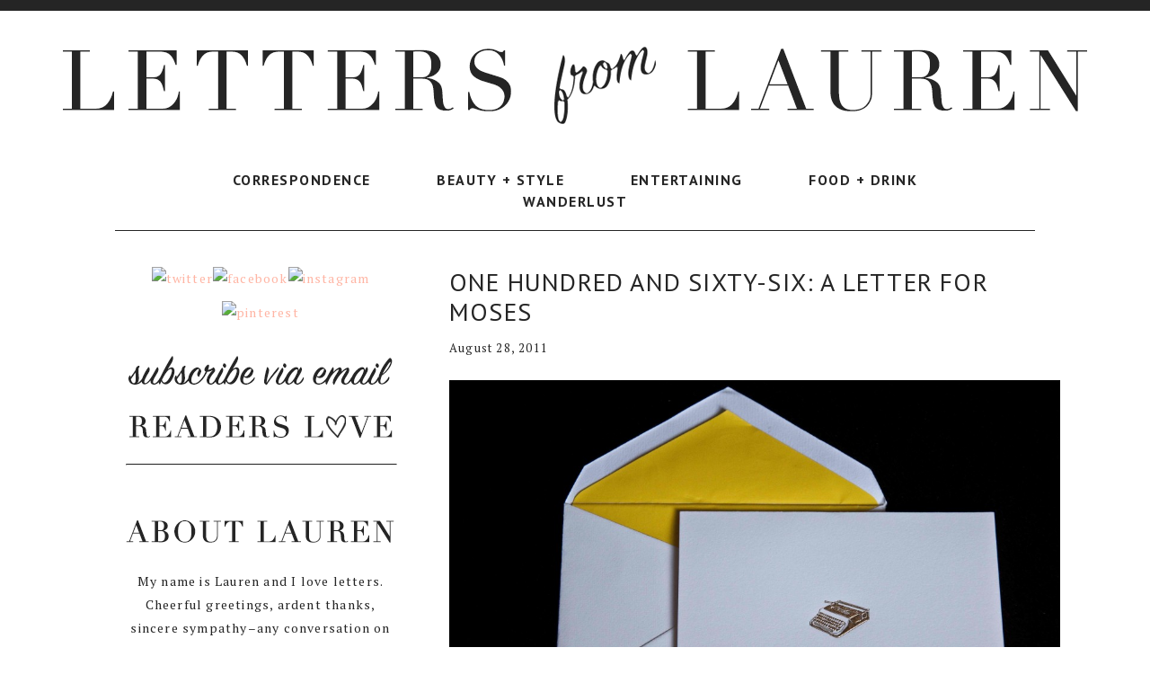

--- FILE ---
content_type: text/html; charset=UTF-8
request_url: http://www.lettersfromlauren.com/one-hundred-and-sixty-six-a-letter-for-moses/
body_size: 9856
content:
<!DOCTYPE html>
<html lang="en-US">
<head>
<meta charset="UTF-8" />
<title>one hundred and sixty-six: a letter for Moses</title><meta name="robots" content="noodp,noydir" />
<meta name="viewport" content="width=device-width, initial-scale=1" />
<meta name='robots' content='max-image-preview:large' />
<link rel='dns-prefetch' href='//fonts.googleapis.com' />
<link rel="alternate" type="application/rss+xml" title="letters from Lauren &raquo; Feed" href="http://www.lettersfromlauren.com/feed/" />
<link rel="alternate" type="application/rss+xml" title="letters from Lauren &raquo; Comments Feed" href="http://www.lettersfromlauren.com/comments/feed/" />
<script type="text/javascript" id="wpp-js" src="http://www.lettersfromlauren.com/wp-content/plugins/wordpress-popular-posts/assets/js/wpp.min.js?ver=7.3.6" data-sampling="0" data-sampling-rate="100" data-api-url="http://www.lettersfromlauren.com/wp-json/wordpress-popular-posts" data-post-id="1072" data-token="aed7409646" data-lang="0" data-debug="0"></script>
<link rel="alternate" type="application/rss+xml" title="letters from Lauren &raquo; one hundred and sixty-six: a letter for Moses Comments Feed" href="http://www.lettersfromlauren.com/one-hundred-and-sixty-six-a-letter-for-moses/feed/" />
<link rel="alternate" title="oEmbed (JSON)" type="application/json+oembed" href="http://www.lettersfromlauren.com/wp-json/oembed/1.0/embed?url=http%3A%2F%2Fwww.lettersfromlauren.com%2Fone-hundred-and-sixty-six-a-letter-for-moses%2F" />
<link rel="alternate" title="oEmbed (XML)" type="text/xml+oembed" href="http://www.lettersfromlauren.com/wp-json/oembed/1.0/embed?url=http%3A%2F%2Fwww.lettersfromlauren.com%2Fone-hundred-and-sixty-six-a-letter-for-moses%2F&#038;format=xml" />
<link rel="canonical" href="http://www.lettersfromlauren.com/one-hundred-and-sixty-six-a-letter-for-moses/" />
<style id='wp-img-auto-sizes-contain-inline-css' type='text/css'>
img:is([sizes=auto i],[sizes^="auto," i]){contain-intrinsic-size:3000px 1500px}
/*# sourceURL=wp-img-auto-sizes-contain-inline-css */
</style>
<link rel='stylesheet' id='letters-from-lauren-2015-css' href='http://www.lettersfromlauren.com/wp-content/themes/letters-from-lauren-2015/style.css?ver=2.0.1' type='text/css' media='all' />
<style id='wp-emoji-styles-inline-css' type='text/css'>

	img.wp-smiley, img.emoji {
		display: inline !important;
		border: none !important;
		box-shadow: none !important;
		height: 1em !important;
		width: 1em !important;
		margin: 0 0.07em !important;
		vertical-align: -0.1em !important;
		background: none !important;
		padding: 0 !important;
	}
/*# sourceURL=wp-emoji-styles-inline-css */
</style>
<style id='wp-block-library-inline-css' type='text/css'>
:root{--wp-block-synced-color:#7a00df;--wp-block-synced-color--rgb:122,0,223;--wp-bound-block-color:var(--wp-block-synced-color);--wp-editor-canvas-background:#ddd;--wp-admin-theme-color:#007cba;--wp-admin-theme-color--rgb:0,124,186;--wp-admin-theme-color-darker-10:#006ba1;--wp-admin-theme-color-darker-10--rgb:0,107,160.5;--wp-admin-theme-color-darker-20:#005a87;--wp-admin-theme-color-darker-20--rgb:0,90,135;--wp-admin-border-width-focus:2px}@media (min-resolution:192dpi){:root{--wp-admin-border-width-focus:1.5px}}.wp-element-button{cursor:pointer}:root .has-very-light-gray-background-color{background-color:#eee}:root .has-very-dark-gray-background-color{background-color:#313131}:root .has-very-light-gray-color{color:#eee}:root .has-very-dark-gray-color{color:#313131}:root .has-vivid-green-cyan-to-vivid-cyan-blue-gradient-background{background:linear-gradient(135deg,#00d084,#0693e3)}:root .has-purple-crush-gradient-background{background:linear-gradient(135deg,#34e2e4,#4721fb 50%,#ab1dfe)}:root .has-hazy-dawn-gradient-background{background:linear-gradient(135deg,#faaca8,#dad0ec)}:root .has-subdued-olive-gradient-background{background:linear-gradient(135deg,#fafae1,#67a671)}:root .has-atomic-cream-gradient-background{background:linear-gradient(135deg,#fdd79a,#004a59)}:root .has-nightshade-gradient-background{background:linear-gradient(135deg,#330968,#31cdcf)}:root .has-midnight-gradient-background{background:linear-gradient(135deg,#020381,#2874fc)}:root{--wp--preset--font-size--normal:16px;--wp--preset--font-size--huge:42px}.has-regular-font-size{font-size:1em}.has-larger-font-size{font-size:2.625em}.has-normal-font-size{font-size:var(--wp--preset--font-size--normal)}.has-huge-font-size{font-size:var(--wp--preset--font-size--huge)}.has-text-align-center{text-align:center}.has-text-align-left{text-align:left}.has-text-align-right{text-align:right}.has-fit-text{white-space:nowrap!important}#end-resizable-editor-section{display:none}.aligncenter{clear:both}.items-justified-left{justify-content:flex-start}.items-justified-center{justify-content:center}.items-justified-right{justify-content:flex-end}.items-justified-space-between{justify-content:space-between}.screen-reader-text{border:0;clip-path:inset(50%);height:1px;margin:-1px;overflow:hidden;padding:0;position:absolute;width:1px;word-wrap:normal!important}.screen-reader-text:focus{background-color:#ddd;clip-path:none;color:#444;display:block;font-size:1em;height:auto;left:5px;line-height:normal;padding:15px 23px 14px;text-decoration:none;top:5px;width:auto;z-index:100000}html :where(.has-border-color){border-style:solid}html :where([style*=border-top-color]){border-top-style:solid}html :where([style*=border-right-color]){border-right-style:solid}html :where([style*=border-bottom-color]){border-bottom-style:solid}html :where([style*=border-left-color]){border-left-style:solid}html :where([style*=border-width]){border-style:solid}html :where([style*=border-top-width]){border-top-style:solid}html :where([style*=border-right-width]){border-right-style:solid}html :where([style*=border-bottom-width]){border-bottom-style:solid}html :where([style*=border-left-width]){border-left-style:solid}html :where(img[class*=wp-image-]){height:auto;max-width:100%}:where(figure){margin:0 0 1em}html :where(.is-position-sticky){--wp-admin--admin-bar--position-offset:var(--wp-admin--admin-bar--height,0px)}@media screen and (max-width:600px){html :where(.is-position-sticky){--wp-admin--admin-bar--position-offset:0px}}

/*# sourceURL=wp-block-library-inline-css */
</style><style id='global-styles-inline-css' type='text/css'>
:root{--wp--preset--aspect-ratio--square: 1;--wp--preset--aspect-ratio--4-3: 4/3;--wp--preset--aspect-ratio--3-4: 3/4;--wp--preset--aspect-ratio--3-2: 3/2;--wp--preset--aspect-ratio--2-3: 2/3;--wp--preset--aspect-ratio--16-9: 16/9;--wp--preset--aspect-ratio--9-16: 9/16;--wp--preset--color--black: #000000;--wp--preset--color--cyan-bluish-gray: #abb8c3;--wp--preset--color--white: #ffffff;--wp--preset--color--pale-pink: #f78da7;--wp--preset--color--vivid-red: #cf2e2e;--wp--preset--color--luminous-vivid-orange: #ff6900;--wp--preset--color--luminous-vivid-amber: #fcb900;--wp--preset--color--light-green-cyan: #7bdcb5;--wp--preset--color--vivid-green-cyan: #00d084;--wp--preset--color--pale-cyan-blue: #8ed1fc;--wp--preset--color--vivid-cyan-blue: #0693e3;--wp--preset--color--vivid-purple: #9b51e0;--wp--preset--gradient--vivid-cyan-blue-to-vivid-purple: linear-gradient(135deg,rgb(6,147,227) 0%,rgb(155,81,224) 100%);--wp--preset--gradient--light-green-cyan-to-vivid-green-cyan: linear-gradient(135deg,rgb(122,220,180) 0%,rgb(0,208,130) 100%);--wp--preset--gradient--luminous-vivid-amber-to-luminous-vivid-orange: linear-gradient(135deg,rgb(252,185,0) 0%,rgb(255,105,0) 100%);--wp--preset--gradient--luminous-vivid-orange-to-vivid-red: linear-gradient(135deg,rgb(255,105,0) 0%,rgb(207,46,46) 100%);--wp--preset--gradient--very-light-gray-to-cyan-bluish-gray: linear-gradient(135deg,rgb(238,238,238) 0%,rgb(169,184,195) 100%);--wp--preset--gradient--cool-to-warm-spectrum: linear-gradient(135deg,rgb(74,234,220) 0%,rgb(151,120,209) 20%,rgb(207,42,186) 40%,rgb(238,44,130) 60%,rgb(251,105,98) 80%,rgb(254,248,76) 100%);--wp--preset--gradient--blush-light-purple: linear-gradient(135deg,rgb(255,206,236) 0%,rgb(152,150,240) 100%);--wp--preset--gradient--blush-bordeaux: linear-gradient(135deg,rgb(254,205,165) 0%,rgb(254,45,45) 50%,rgb(107,0,62) 100%);--wp--preset--gradient--luminous-dusk: linear-gradient(135deg,rgb(255,203,112) 0%,rgb(199,81,192) 50%,rgb(65,88,208) 100%);--wp--preset--gradient--pale-ocean: linear-gradient(135deg,rgb(255,245,203) 0%,rgb(182,227,212) 50%,rgb(51,167,181) 100%);--wp--preset--gradient--electric-grass: linear-gradient(135deg,rgb(202,248,128) 0%,rgb(113,206,126) 100%);--wp--preset--gradient--midnight: linear-gradient(135deg,rgb(2,3,129) 0%,rgb(40,116,252) 100%);--wp--preset--font-size--small: 13px;--wp--preset--font-size--medium: 20px;--wp--preset--font-size--large: 36px;--wp--preset--font-size--x-large: 42px;--wp--preset--spacing--20: 0.44rem;--wp--preset--spacing--30: 0.67rem;--wp--preset--spacing--40: 1rem;--wp--preset--spacing--50: 1.5rem;--wp--preset--spacing--60: 2.25rem;--wp--preset--spacing--70: 3.38rem;--wp--preset--spacing--80: 5.06rem;--wp--preset--shadow--natural: 6px 6px 9px rgba(0, 0, 0, 0.2);--wp--preset--shadow--deep: 12px 12px 50px rgba(0, 0, 0, 0.4);--wp--preset--shadow--sharp: 6px 6px 0px rgba(0, 0, 0, 0.2);--wp--preset--shadow--outlined: 6px 6px 0px -3px rgb(255, 255, 255), 6px 6px rgb(0, 0, 0);--wp--preset--shadow--crisp: 6px 6px 0px rgb(0, 0, 0);}:where(.is-layout-flex){gap: 0.5em;}:where(.is-layout-grid){gap: 0.5em;}body .is-layout-flex{display: flex;}.is-layout-flex{flex-wrap: wrap;align-items: center;}.is-layout-flex > :is(*, div){margin: 0;}body .is-layout-grid{display: grid;}.is-layout-grid > :is(*, div){margin: 0;}:where(.wp-block-columns.is-layout-flex){gap: 2em;}:where(.wp-block-columns.is-layout-grid){gap: 2em;}:where(.wp-block-post-template.is-layout-flex){gap: 1.25em;}:where(.wp-block-post-template.is-layout-grid){gap: 1.25em;}.has-black-color{color: var(--wp--preset--color--black) !important;}.has-cyan-bluish-gray-color{color: var(--wp--preset--color--cyan-bluish-gray) !important;}.has-white-color{color: var(--wp--preset--color--white) !important;}.has-pale-pink-color{color: var(--wp--preset--color--pale-pink) !important;}.has-vivid-red-color{color: var(--wp--preset--color--vivid-red) !important;}.has-luminous-vivid-orange-color{color: var(--wp--preset--color--luminous-vivid-orange) !important;}.has-luminous-vivid-amber-color{color: var(--wp--preset--color--luminous-vivid-amber) !important;}.has-light-green-cyan-color{color: var(--wp--preset--color--light-green-cyan) !important;}.has-vivid-green-cyan-color{color: var(--wp--preset--color--vivid-green-cyan) !important;}.has-pale-cyan-blue-color{color: var(--wp--preset--color--pale-cyan-blue) !important;}.has-vivid-cyan-blue-color{color: var(--wp--preset--color--vivid-cyan-blue) !important;}.has-vivid-purple-color{color: var(--wp--preset--color--vivid-purple) !important;}.has-black-background-color{background-color: var(--wp--preset--color--black) !important;}.has-cyan-bluish-gray-background-color{background-color: var(--wp--preset--color--cyan-bluish-gray) !important;}.has-white-background-color{background-color: var(--wp--preset--color--white) !important;}.has-pale-pink-background-color{background-color: var(--wp--preset--color--pale-pink) !important;}.has-vivid-red-background-color{background-color: var(--wp--preset--color--vivid-red) !important;}.has-luminous-vivid-orange-background-color{background-color: var(--wp--preset--color--luminous-vivid-orange) !important;}.has-luminous-vivid-amber-background-color{background-color: var(--wp--preset--color--luminous-vivid-amber) !important;}.has-light-green-cyan-background-color{background-color: var(--wp--preset--color--light-green-cyan) !important;}.has-vivid-green-cyan-background-color{background-color: var(--wp--preset--color--vivid-green-cyan) !important;}.has-pale-cyan-blue-background-color{background-color: var(--wp--preset--color--pale-cyan-blue) !important;}.has-vivid-cyan-blue-background-color{background-color: var(--wp--preset--color--vivid-cyan-blue) !important;}.has-vivid-purple-background-color{background-color: var(--wp--preset--color--vivid-purple) !important;}.has-black-border-color{border-color: var(--wp--preset--color--black) !important;}.has-cyan-bluish-gray-border-color{border-color: var(--wp--preset--color--cyan-bluish-gray) !important;}.has-white-border-color{border-color: var(--wp--preset--color--white) !important;}.has-pale-pink-border-color{border-color: var(--wp--preset--color--pale-pink) !important;}.has-vivid-red-border-color{border-color: var(--wp--preset--color--vivid-red) !important;}.has-luminous-vivid-orange-border-color{border-color: var(--wp--preset--color--luminous-vivid-orange) !important;}.has-luminous-vivid-amber-border-color{border-color: var(--wp--preset--color--luminous-vivid-amber) !important;}.has-light-green-cyan-border-color{border-color: var(--wp--preset--color--light-green-cyan) !important;}.has-vivid-green-cyan-border-color{border-color: var(--wp--preset--color--vivid-green-cyan) !important;}.has-pale-cyan-blue-border-color{border-color: var(--wp--preset--color--pale-cyan-blue) !important;}.has-vivid-cyan-blue-border-color{border-color: var(--wp--preset--color--vivid-cyan-blue) !important;}.has-vivid-purple-border-color{border-color: var(--wp--preset--color--vivid-purple) !important;}.has-vivid-cyan-blue-to-vivid-purple-gradient-background{background: var(--wp--preset--gradient--vivid-cyan-blue-to-vivid-purple) !important;}.has-light-green-cyan-to-vivid-green-cyan-gradient-background{background: var(--wp--preset--gradient--light-green-cyan-to-vivid-green-cyan) !important;}.has-luminous-vivid-amber-to-luminous-vivid-orange-gradient-background{background: var(--wp--preset--gradient--luminous-vivid-amber-to-luminous-vivid-orange) !important;}.has-luminous-vivid-orange-to-vivid-red-gradient-background{background: var(--wp--preset--gradient--luminous-vivid-orange-to-vivid-red) !important;}.has-very-light-gray-to-cyan-bluish-gray-gradient-background{background: var(--wp--preset--gradient--very-light-gray-to-cyan-bluish-gray) !important;}.has-cool-to-warm-spectrum-gradient-background{background: var(--wp--preset--gradient--cool-to-warm-spectrum) !important;}.has-blush-light-purple-gradient-background{background: var(--wp--preset--gradient--blush-light-purple) !important;}.has-blush-bordeaux-gradient-background{background: var(--wp--preset--gradient--blush-bordeaux) !important;}.has-luminous-dusk-gradient-background{background: var(--wp--preset--gradient--luminous-dusk) !important;}.has-pale-ocean-gradient-background{background: var(--wp--preset--gradient--pale-ocean) !important;}.has-electric-grass-gradient-background{background: var(--wp--preset--gradient--electric-grass) !important;}.has-midnight-gradient-background{background: var(--wp--preset--gradient--midnight) !important;}.has-small-font-size{font-size: var(--wp--preset--font-size--small) !important;}.has-medium-font-size{font-size: var(--wp--preset--font-size--medium) !important;}.has-large-font-size{font-size: var(--wp--preset--font-size--large) !important;}.has-x-large-font-size{font-size: var(--wp--preset--font-size--x-large) !important;}
/*# sourceURL=global-styles-inline-css */
</style>

<style id='classic-theme-styles-inline-css' type='text/css'>
/*! This file is auto-generated */
.wp-block-button__link{color:#fff;background-color:#32373c;border-radius:9999px;box-shadow:none;text-decoration:none;padding:calc(.667em + 2px) calc(1.333em + 2px);font-size:1.125em}.wp-block-file__button{background:#32373c;color:#fff;text-decoration:none}
/*# sourceURL=/wp-includes/css/classic-themes.min.css */
</style>
<link rel='stylesheet' id='everslider-main-css' href='http://www.lettersfromlauren.com/wp-content/plugins/everslider/everslider.css?ver=6.9' type='text/css' media='all' />
<link rel='stylesheet' id='everslider-templates-css' href='http://www.lettersfromlauren.com/wp-content/plugins/everslider/templates.css?ver=6.9' type='text/css' media='all' />
<link rel='stylesheet' id='zilla-likes-css' href='http://www.lettersfromlauren.com/wp-content/plugins/zilla-likes/styles/zilla-likes.css?ver=6.9' type='text/css' media='all' />
<link rel='stylesheet' id='wordpress-popular-posts-css-css' href='http://www.lettersfromlauren.com/wp-content/plugins/wordpress-popular-posts/assets/css/wpp.css?ver=7.3.6' type='text/css' media='all' />
<link rel='stylesheet' id='google-font-prata-css' href='//fonts.googleapis.com/css?family=prata&#038;ver=2.0.1' type='text/css' media='all' />
<script type="text/javascript" src="http://www.lettersfromlauren.com/wp-includes/js/jquery/jquery.min.js?ver=3.7.1" id="jquery-core-js"></script>
<script type="text/javascript" src="http://www.lettersfromlauren.com/wp-includes/js/jquery/jquery-migrate.min.js?ver=3.4.1" id="jquery-migrate-js"></script>
<script type="text/javascript" id="zilla-likes-js-extra">
/* <![CDATA[ */
var zilla = {"ajaxurl":"http://www.lettersfromlauren.com/wp-admin/admin-ajax.php"};
var zilla_likes = {"ajaxurl":"http://www.lettersfromlauren.com/wp-admin/admin-ajax.php"};
//# sourceURL=zilla-likes-js-extra
/* ]]> */
</script>
<script type="text/javascript" src="http://www.lettersfromlauren.com/wp-content/plugins/zilla-likes/scripts/zilla-likes.js?ver=6.9" id="zilla-likes-js"></script>
<link rel="https://api.w.org/" href="http://www.lettersfromlauren.com/wp-json/" /><link rel="alternate" title="JSON" type="application/json" href="http://www.lettersfromlauren.com/wp-json/wp/v2/posts/1072" /><link rel="EditURI" type="application/rsd+xml" title="RSD" href="http://www.lettersfromlauren.com/xmlrpc.php?rsd" />
<style type="text/css">
#homepage_slider .es-custom-slider {width: 100%; height: 455px; background-size: cover; border-radius: 0px;} #homepage_slider .es-custom-slider > p { text-align: center; font-family: "pt sans", helvetica, verdana; vertical-align: bottom; margin: auto; padding: 5px 10px; background: #252525; background: #252525; color: #fff; font-size: 18px; line-height: 1.5; position: absolute; left: 3%; bottom: 3%; } #homepage_slider .es-custom-slider:hover > p {color: #ffa995; } #homepage_slider .es-custom-slider a {color: inherit!important; text-decoration: none; }
</style>
            <style id="wpp-loading-animation-styles">@-webkit-keyframes bgslide{from{background-position-x:0}to{background-position-x:-200%}}@keyframes bgslide{from{background-position-x:0}to{background-position-x:-200%}}.wpp-widget-block-placeholder,.wpp-shortcode-placeholder{margin:0 auto;width:60px;height:3px;background:#dd3737;background:linear-gradient(90deg,#dd3737 0%,#571313 10%,#dd3737 100%);background-size:200% auto;border-radius:3px;-webkit-animation:bgslide 1s infinite linear;animation:bgslide 1s infinite linear}</style>
            <link rel="Shortcut Icon" href="http://www.lettersfromlauren.com/wp-content/themes/letters-from-lauren-2015/images/favicon.ico" type="image/x-icon" />
<link rel="pingback" href="http://www.lettersfromlauren.com/xmlrpc.php" />
<!--[if lt IE 9]><script src="//html5shiv.googlecode.com/svn/trunk/html5.js"></script><![endif]-->

<!-- Jetpack Open Graph Tags -->
<meta property="og:type" content="article" />
<meta property="og:title" content="one hundred and sixty-six: a letter for Moses" />
<meta property="og:url" content="http://www.lettersfromlauren.com/one-hundred-and-sixty-six-a-letter-for-moses/" />
<meta property="og:description" content="Friends, I got the best news today—my letter writing project was featured in a Chinese newspaper! I had absolutely no idea—but thanks to Moses I now have a scan of the article and a thoughtful tran…" />
<meta property="article:published_time" content="2011-08-29T03:13:16+00:00" />
<meta property="article:modified_time" content="2011-08-29T03:13:16+00:00" />
<meta property="og:site_name" content="letters from Lauren" />
<meta property="og:image" content="http://www.lettersfromlauren.com/wp-content/uploads/2011/08/mosses-1024x680.jpg" />
<meta property="og:image:width" content="922" />
<meta property="og:image:height" content="612" />
<meta property="og:image:alt" content="" />
<meta property="og:locale" content="en_US" />
<meta name="twitter:text:title" content="one hundred and sixty-six: a letter for Moses" />
<meta name="twitter:image" content="http://www.lettersfromlauren.com/wp-content/uploads/2011/08/mosses-1024x680.jpg?w=640" />
<meta name="twitter:card" content="summary_large_image" />

<!-- End Jetpack Open Graph Tags -->
</head>
<body class="wp-singular post-template-default single single-post postid-1072 single-format-standard wp-theme-genesis wp-child-theme-letters-from-lauren-2015 ajax-zilla-likes header-image header-full-width nolayout" itemscope="itemscope" itemtype="http://schema.org/WebPage"><div class="site-container"><header class="site-header" role="banner" itemscope="itemscope" itemtype="http://schema.org/WPHeader"><div class="wrap"><div class="title-area"><h1 class="site-title" itemprop="headline"><a href="http://www.lettersfromlauren.com/">letters from Lauren</a></h1><h2 class="site-description" itemprop="description">letter writer for life.</h2></div></div></header><nav class="nav-primary" role="navigation" itemscope="itemscope" itemtype="http://schema.org/SiteNavigationElement"><div class="wrap"><ul id="menu-main-nav" class="menu genesis-nav-menu menu-primary"><li id="menu-item-2102" class="menu-item menu-item-type-taxonomy menu-item-object-category menu-item-2102"><a href="http://www.lettersfromlauren.com/category/correspondence/">correspondence</a></li>
<li id="menu-item-2101" class="menu-item menu-item-type-taxonomy menu-item-object-category menu-item-2101"><a href="http://www.lettersfromlauren.com/category/beauty-style/">beauty + style</a></li>
<li id="menu-item-2103" class="menu-item menu-item-type-taxonomy menu-item-object-category menu-item-2103"><a href="http://www.lettersfromlauren.com/category/entertaining/">entertaining</a></li>
<li id="menu-item-2104" class="menu-item menu-item-type-taxonomy menu-item-object-category menu-item-2104"><a href="http://www.lettersfromlauren.com/category/food-drink/">food + drink</a></li>
<li id="menu-item-2105" class="menu-item menu-item-type-taxonomy menu-item-object-category menu-item-2105"><a href="http://www.lettersfromlauren.com/category/wanderlust/">wanderlust</a></li>
</ul></div></nav><div class="site-inner"><div class="content-sidebar-wrap"><main class="content" role="main" itemprop="mainContentOfPage" itemscope="itemscope" itemtype="http://schema.org/Blog"><article class="post-1072 post type-post status-publish format-standard category-letters-that-must-be-sent category-strangers category-thank-you entry" itemscope="itemscope" itemtype="http://schema.org/BlogPosting" itemprop="blogPost"><header class="entry-header"><h1 class="entry-title" itemprop="headline">one hundred and sixty-six: a letter for Moses</h1> 
<p class="entry-meta"><time class="entry-time" itemprop="datePublished" datetime="2011-08-28T23:13:16-04:00">August 28, 2011</time></p></header><div class="entry-content" itemprop="text"><p style="text-align: center;"><a href="http://www.lettersfromlauren.com/wp-content/uploads/2011/08/mosses.jpg"><img fetchpriority="high" decoding="async" class="aligncenter size-large wp-image-1074" title="mosses" src="http://www.lettersfromlauren.com/wp-content/uploads/2011/08/mosses-1024x680.jpg" alt="" width="922" height="612" srcset="http://www.lettersfromlauren.com/wp-content/uploads/2011/08/mosses-1024x680.jpg 1024w, http://www.lettersfromlauren.com/wp-content/uploads/2011/08/mosses-300x199.jpg 300w" sizes="(max-width: 922px) 100vw, 922px" /></a></p>
<p>Friends, I got the best news today—my letter writing project was featured in a Chinese newspaper! I had absolutely no idea—but thanks to Moses I now have a scan of the article and a thoughtful translation. And lots of new letter requests from Singapore (hello, new friends)! A proper thank you note was a must!</p>
<p>&#8230;</p>
<p>June 16, 2011</p>
<p>Moses,</p>
<p>Big, heartfelt thanks for your news—I had no idea my letters had crossed so many oceans! And thank you for taking the time to scan and translate the original article. It means so much to me. The best part of this journey is connecting with so many wonderful people who share in my fondness for letters. Thanks for the kind words about my project and for keeping up with me. May your mailbox always be full of cheer!</p>
<p>Best,</p>
<p>Lauren</p>
<p><a href="http://www.crane.com/stationery/collections/kate-spade-paper/kate%20spade%20new%20york/katespadestationery/handengravedtypewritergiftbox?PID=TB4004&amp;pcat=kate-spade-paper" target="_blank"> kate spade</a></p>
<p>a photo of the article:</p>
<p style="text-align: center;"><a href="http://www.lettersfromlauren.com/wp-content/uploads/2011/08/chinese-newspaper.jpg"><img decoding="async" class="aligncenter size-large wp-image-1073" title="chinese newspaper" src="http://www.lettersfromlauren.com/wp-content/uploads/2011/08/chinese-newspaper-1024x1000.jpg" alt="" width="614" height="600" srcset="http://www.lettersfromlauren.com/wp-content/uploads/2011/08/chinese-newspaper-1024x1000.jpg 1024w, http://www.lettersfromlauren.com/wp-content/uploads/2011/08/chinese-newspaper-300x293.jpg 300w, http://www.lettersfromlauren.com/wp-content/uploads/2011/08/chinese-newspaper-50x50.jpg 50w, http://www.lettersfromlauren.com/wp-content/uploads/2011/08/chinese-newspaper.jpg 1200w" sizes="(max-width: 614px) 100vw, 614px" /></a></p>
<p>&nbsp;</p>
<p>&nbsp;</p>
<p>&nbsp;</p>
<p>&nbsp;</p>
<p>&nbsp;</p>
<!--<rdf:RDF xmlns:rdf="http://www.w3.org/1999/02/22-rdf-syntax-ns#"
			xmlns:dc="http://purl.org/dc/elements/1.1/"
			xmlns:trackback="http://madskills.com/public/xml/rss/module/trackback/">
		<rdf:Description rdf:about="http://www.lettersfromlauren.com/one-hundred-and-sixty-six-a-letter-for-moses/"
    dc:identifier="http://www.lettersfromlauren.com/one-hundred-and-sixty-six-a-letter-for-moses/"
    dc:title="one hundred and sixty-six: a letter for Moses"
    trackback:ping="http://www.lettersfromlauren.com/one-hundred-and-sixty-six-a-letter-for-moses/trackback/" />
</rdf:RDF>-->
</div><footer class="entry-footer"><p class="entry-meta"><a href="#" class="zilla-likes" id="zilla-likes-1072" title="Like this"><span class="zilla-likes-count">1</span> <span class="zilla-likes-postfix">likes this</span></a><br><span class="entry-comments-link"><a href="http://www.lettersfromlauren.com/one-hundred-and-sixty-six-a-letter-for-moses/#respond">Leave a Comment</a></span> <img src="http://www.lettersfromlauren.com/wp-content/uploads/2015/03/nav-dot.png"> <span class="entry-categories">Posted in: <a href="http://www.lettersfromlauren.com/category/letters-that-must-be-sent/" rel="category tag">letters that must be sent</a>, <a href="http://www.lettersfromlauren.com/category/strangers/" rel="category tag">strangers</a>, <a href="http://www.lettersfromlauren.com/category/thank-you/" rel="category tag">thank you</a></span></p></footer></article>	<div id="respond" class="comment-respond">
		<h3 id="reply-title" class="comment-reply-title">Leave a Reply <small><a rel="nofollow" id="cancel-comment-reply-link" href="/one-hundred-and-sixty-six-a-letter-for-moses/#respond" style="display:none;">Cancel reply</a></small></h3><form action="http://www.lettersfromlauren.com/wp-comments-post.php" method="post" id="commentform" class="comment-form"><p class="comment-notes"><span id="email-notes">Your email address will not be published.</span> <span class="required-field-message">Required fields are marked <span class="required">*</span></span></p><p class="comment-form-comment"><label for="comment">Comment <span class="required">*</span></label> <textarea id="comment" name="comment" cols="45" rows="8" maxlength="65525" required></textarea></p><p class="comment-form-author"><label for="author">Name <span class="required">*</span></label> <input id="author" name="author" type="text" value="" size="30" maxlength="245" autocomplete="name" required /></p>
<p class="comment-form-email"><label for="email">Email <span class="required">*</span></label> <input id="email" name="email" type="email" value="" size="30" maxlength="100" aria-describedby="email-notes" autocomplete="email" required /></p>
<p class="comment-form-url"><label for="url">Website</label> <input id="url" name="url" type="url" value="" size="30" maxlength="200" autocomplete="url" /></p>
<p class="form-submit"><input name="submit" type="submit" id="submit" class="submit" value="Post Comment" /> <input type='hidden' name='comment_post_ID' value='1072' id='comment_post_ID' />
<input type='hidden' name='comment_parent' id='comment_parent' value='0' />
</p><p style="display: none;"><input type="hidden" id="akismet_comment_nonce" name="akismet_comment_nonce" value="571259bd54" /></p><p style="display: none !important;" class="akismet-fields-container" data-prefix="ak_"><label>&#916;<textarea name="ak_hp_textarea" cols="45" rows="8" maxlength="100"></textarea></label><input type="hidden" id="ak_js_1" name="ak_js" value="19"/><script>document.getElementById( "ak_js_1" ).setAttribute( "value", ( new Date() ).getTime() );</script></p></form>	</div><!-- #respond -->
	</main><aside class="sidebar sidebar-primary widget-area" role="complementary" itemscope="itemscope" itemtype="http://schema.org/WPSideBar"><section id="text-8" class="widget widget_text"><div class="widget-wrap">			<div class="textwidget"><div align="center"><a href="https://twitter.com/letterfrmlauren/"><img class=" size-full wp-image-919 alignnone" src="http://xosarah.com/test2/wp-content/uploads/2015/03/twitter.png" alt="twitter" width="44" height="30" /></a><a href="https://www.facebook.com/pages/Letters-from-Lauren/165345700190087"><img class="alignnone size-full wp-image-916" src="http://xosarah.com/test2/wp-content/uploads/2015/03/facebook.png" alt="facebook" width="44" height="30" /></a><a href="http://instagram.com/lettersfromlauren"><img class=" size-full wp-image-917 alignnone" src="http://xosarah.com/test2/wp-content/uploads/2015/03/instagram.png" alt="instagram" width="44" height="30" /></a><a href="http://pinterest.com/letterfrmlauren/"><img class=" size-full wp-image-918 alignnone" src="http://xosarah.com/test2/wp-content/uploads/2015/03/pinterest.png" alt="pinterest" width="44" height="30" /></a></div></div>
		</div></section><section id="widget_sp_image-3" class="widget widget_sp_image"><div class="widget-wrap"><img width="300" height="40" class="attachment-full aligncenter" style="max-width: 100%;" src="http://www.lettersfromlauren.com/wp-content/uploads/2015/03/subscribe-email.png" /></div></section><section id="widget_sp_image-2" class="widget widget_sp_image"><div class="widget-wrap"><img width="300" height="35" class="attachment-full aligncenter" style="max-width: 100%;" src="http://www.lettersfromlauren.com/wp-content/uploads/2015/03/readers-love.png" /></div></section>
<section id="wpp-2" class="widget popular-posts"><div class="widget-wrap">

</div></section>
<section id="black-studio-tinymce-2" class="widget widget_black_studio_tinymce"><div class="widget-wrap"><div class="textwidget"><hr />
<p>&nbsp;</p>
<p><img class="aligncenter size-full wp-image-2107" src="http://www.lettersfromlauren.com/wp-content/uploads/2015/03/about-lauren.png" alt="about-lauren" width="300" height="35" /></p>
<p style="text-align: center;">My name is Lauren and I love letters. Cheerful greetings, ardent thanks, sincere sympathy–any conversation on paper pleases me. Know someone who needs a proper letter? Tell me at <a href="mailto:lettersfromlauren@gmail.com">lettersfromlauren@gmail.com</a>.</p>
<div class="bbutton" style="text-align: center;"><a href="http://www.lettersfromlauren.com/about/">Learn More</a></div>
</div></div></section><section id="search-3" class="widget widget_search"><div class="widget-wrap"><form method="get" class="search-form" action="http://www.lettersfromlauren.com/" role="search"><input type="search" name="s" placeholder="Search this website&#x2026;" /><input type="submit" value="Search" /></form></div></section></aside></div><aside class="sidebar sidebar-secondary widget-area" role="complementary" itemscope="itemscope" itemtype="http://schema.org/WPSideBar"><section id="text-3" class="widget widget_text"><div class="widget-wrap">			<div class="textwidget"></div>
		</div></section></aside></div><div class="footer-widgets"><div class="wrap"><div class="footer-widgets-1 widget-area"><section id="black-studio-tinymce-3" class="widget widget_black_studio_tinymce"><div class="widget-wrap"><div class="textwidget"><div align="center"><a href="https://twitter.com/letterfrmlauren/"><img class=" size-full wp-image-919 alignnone" src="http://xosarah.com/test2/wp-content/uploads/2015/03/twitter-pink.png" alt="twitter" width="44" height="30" /></a><a href="https://www.facebook.com/pages/Letters-from-Lauren/165345700190087"><img class="alignnone size-full wp-image-916" src="http://xosarah.com/test2/wp-content/uploads/2015/03/facebook-pink.png" alt="facebook" width="44" height="30" /></a><a href="http://instagram.com/lettersfromlauren"><img class=" size-full wp-image-917 alignnone" src="http://xosarah.com/test2/wp-content/uploads/2015/03/instagram-pink.png" alt="instagram" width="44" height="30" /></a><a href="http://pinterest.com/letterfrmlauren/"><img class=" size-full wp-image-918 alignnone" src="http://xosarah.com/test2/wp-content/uploads/2015/03/pinterest-pink.png" alt="pinterest" width="44" height="30" /></a></div>
<p style="text-align: center;"><a href="http://www.lettersfromlauren.com/about/">About</a>    |    <a href="http://www.lettersfromlauren.com/contact/">Contact</a>    |    <a href="http://www.lettersfromlauren.com/faq/">FAQ</a>    |    <a href="http://www.lettersfromlauren.com/press/">Press</a></p>
</div></div></section>
</div><div class="footer-widgets-2 widget-area"></div><div class="footer-widgets-3 widget-area"></div></div></div><footer class="site-footer" role="contentinfo" itemscope="itemscope" itemtype="http://schema.org/WPFooter"><div class="wrap">
<p>All content © Copyright Lauren E. Kay 2012 - present &middot; Site design by <a href="http://xosarah.com">XO Sarah</a></p>

</div></footer></div><script type="speculationrules">
{"prefetch":[{"source":"document","where":{"and":[{"href_matches":"/*"},{"not":{"href_matches":["/wp-*.php","/wp-admin/*","/wp-content/uploads/*","/wp-content/*","/wp-content/plugins/*","/wp-content/themes/letters-from-lauren-2015/*","/wp-content/themes/genesis/*","/*\\?(.+)"]}},{"not":{"selector_matches":"a[rel~=\"nofollow\"]"}},{"not":{"selector_matches":".no-prefetch, .no-prefetch a"}}]},"eagerness":"conservative"}]}
</script>
<script type="text/javascript">
jQuery(function(){
});
</script>
<script type="text/javascript" src="http://www.lettersfromlauren.com/wp-content/plugins/everslider/jquery.easing.1.3.js?ver=1.3" id="jquery-easing-js"></script>
<script type="text/javascript" src="http://www.lettersfromlauren.com/wp-content/plugins/everslider/jquery.mousewheel.js?ver=3.1.3" id="jquery-mousewheel-js"></script>
<script type="text/javascript" src="http://www.lettersfromlauren.com/wp-content/plugins/everslider/jquery.everslider.min.js?ver=1.5" id="jquery-everslider-js"></script>
<script type="text/javascript" src="http://www.lettersfromlauren.com/wp-content/plugins/everslider/templates.js?ver=1.0" id="templates-js"></script>
<script type="text/javascript" src="http://www.lettersfromlauren.com/wp-includes/js/comment-reply.min.js?ver=6.9" id="comment-reply-js" async="async" data-wp-strategy="async" fetchpriority="low"></script>
<script defer type="text/javascript" src="http://www.lettersfromlauren.com/wp-content/plugins/akismet/_inc/akismet-frontend.js?ver=1765345607" id="akismet-frontend-js"></script>
<script id="wp-emoji-settings" type="application/json">
{"baseUrl":"https://s.w.org/images/core/emoji/17.0.2/72x72/","ext":".png","svgUrl":"https://s.w.org/images/core/emoji/17.0.2/svg/","svgExt":".svg","source":{"concatemoji":"http://www.lettersfromlauren.com/wp-includes/js/wp-emoji-release.min.js?ver=6.9"}}
</script>
<script type="module">
/* <![CDATA[ */
/*! This file is auto-generated */
const a=JSON.parse(document.getElementById("wp-emoji-settings").textContent),o=(window._wpemojiSettings=a,"wpEmojiSettingsSupports"),s=["flag","emoji"];function i(e){try{var t={supportTests:e,timestamp:(new Date).valueOf()};sessionStorage.setItem(o,JSON.stringify(t))}catch(e){}}function c(e,t,n){e.clearRect(0,0,e.canvas.width,e.canvas.height),e.fillText(t,0,0);t=new Uint32Array(e.getImageData(0,0,e.canvas.width,e.canvas.height).data);e.clearRect(0,0,e.canvas.width,e.canvas.height),e.fillText(n,0,0);const a=new Uint32Array(e.getImageData(0,0,e.canvas.width,e.canvas.height).data);return t.every((e,t)=>e===a[t])}function p(e,t){e.clearRect(0,0,e.canvas.width,e.canvas.height),e.fillText(t,0,0);var n=e.getImageData(16,16,1,1);for(let e=0;e<n.data.length;e++)if(0!==n.data[e])return!1;return!0}function u(e,t,n,a){switch(t){case"flag":return n(e,"\ud83c\udff3\ufe0f\u200d\u26a7\ufe0f","\ud83c\udff3\ufe0f\u200b\u26a7\ufe0f")?!1:!n(e,"\ud83c\udde8\ud83c\uddf6","\ud83c\udde8\u200b\ud83c\uddf6")&&!n(e,"\ud83c\udff4\udb40\udc67\udb40\udc62\udb40\udc65\udb40\udc6e\udb40\udc67\udb40\udc7f","\ud83c\udff4\u200b\udb40\udc67\u200b\udb40\udc62\u200b\udb40\udc65\u200b\udb40\udc6e\u200b\udb40\udc67\u200b\udb40\udc7f");case"emoji":return!a(e,"\ud83e\u1fac8")}return!1}function f(e,t,n,a){let r;const o=(r="undefined"!=typeof WorkerGlobalScope&&self instanceof WorkerGlobalScope?new OffscreenCanvas(300,150):document.createElement("canvas")).getContext("2d",{willReadFrequently:!0}),s=(o.textBaseline="top",o.font="600 32px Arial",{});return e.forEach(e=>{s[e]=t(o,e,n,a)}),s}function r(e){var t=document.createElement("script");t.src=e,t.defer=!0,document.head.appendChild(t)}a.supports={everything:!0,everythingExceptFlag:!0},new Promise(t=>{let n=function(){try{var e=JSON.parse(sessionStorage.getItem(o));if("object"==typeof e&&"number"==typeof e.timestamp&&(new Date).valueOf()<e.timestamp+604800&&"object"==typeof e.supportTests)return e.supportTests}catch(e){}return null}();if(!n){if("undefined"!=typeof Worker&&"undefined"!=typeof OffscreenCanvas&&"undefined"!=typeof URL&&URL.createObjectURL&&"undefined"!=typeof Blob)try{var e="postMessage("+f.toString()+"("+[JSON.stringify(s),u.toString(),c.toString(),p.toString()].join(",")+"));",a=new Blob([e],{type:"text/javascript"});const r=new Worker(URL.createObjectURL(a),{name:"wpTestEmojiSupports"});return void(r.onmessage=e=>{i(n=e.data),r.terminate(),t(n)})}catch(e){}i(n=f(s,u,c,p))}t(n)}).then(e=>{for(const n in e)a.supports[n]=e[n],a.supports.everything=a.supports.everything&&a.supports[n],"flag"!==n&&(a.supports.everythingExceptFlag=a.supports.everythingExceptFlag&&a.supports[n]);var t;a.supports.everythingExceptFlag=a.supports.everythingExceptFlag&&!a.supports.flag,a.supports.everything||((t=a.source||{}).concatemoji?r(t.concatemoji):t.wpemoji&&t.twemoji&&(r(t.twemoji),r(t.wpemoji)))});
//# sourceURL=http://www.lettersfromlauren.com/wp-includes/js/wp-emoji-loader.min.js
/* ]]> */
</script>
</body>
</html>


--- FILE ---
content_type: text/css
request_url: http://www.lettersfromlauren.com/wp-content/themes/letters-from-lauren-2015/style.css?ver=2.0.1
body_size: 7228
content:
/*
	Theme Name: Letters From Lauren 2015
	Description: This is the Letters From Lauren 2015 theme created for the Genesis Framework.
	Author: XO Sarah Design
	Author URI: http://www.xosarah.com/
	Version: 2.0.1
 
	Tags: black, white, one-column, two-columns, three-columns, fixed-width, custom-menu, full-width-template, sticky-post, theme-options, threaded-comments, translation-ready
 
	Template: genesis
	Template Version: 2.0.1
 
	License: GPL-2.0+
	License URI: http://www.opensource.org/licenses/gpl-license.php
*/
/* Import Fonts
------------------------------------------------------------ */
@import url(http://fonts.googleapis.com/css?family=PT+Sans:400,700|PT+Serif:400,700);
.header-image .site-header .wrap
/* Table of Contents
	- HTML5 Reset
		- Baseline Normalize
		- Box Sizing
		- Float Clearing
	- Defaults
		- Typographical Elements
		- Headings
		- Objects
		- Forms
		- Tables
	- Structure and Layout
		- Site Containers
		- Column Widths and Positions
		- Column Classes
	- Common Classes
		- WordPress
		- Genesis
		- Titles
	- Widgets
		- Featured Content
	- Plugins
		- Genesis eNews Extended
		- Genesis Latest Tweets
		- Gravity Forms
		- Jetpack
	- Site Header
		- Title Area
		- Widget Area
	- Site Navigation
		- Header Navigation
		- Primary Navigation
		- Secondary Navigation
	- Content Area
		- Entries
		- Pagination
		- Comments
	- Sidebars
	- Footer Widgets
	- Site Footer
	- Media Queries
		- max-width: 1139px
		- max-width: 1023px
		- max-width: 767px
*/
/*
HTML5 Reset
---------------------------------------------------------------------------------------------------- */
/* Baseline Normalize
	normalize.css v2.1.2 | MIT License | git.io/normalize
--------------------------------------------- */
article,aside,details,figcaption,figure,footer,header,hgroup,main,nav,section,summary{display:block}audio,canvas,video{display:inline-block}audio:not([controls]){display:none;height:0}[hidden]{display:none}html{font-family:sans-serif;-ms-text-size-adjust:100%;-webkit-text-size-adjust:100%}body{margin:0}a:focus{outline:none}a:active,a:hover{outline:0}h1{font-size:2em;margin:.67em 0}abbr[title]{border-bottom:1px dotted}b,strong{font-weight:bold}dfn{font-style:italic}hr{-moz-box-sizing:content-box;box-sizing:content-box;height:0}mark{background:#ff0;color:#000}code,kbd,pre,samp{font-family:monospace,serif;font-size:1em}pre{white-space:pre-wrap}q{quotes:"\201C" "\201D" "\2018" "\2019"}small{font-size:80%}sub,sup{font-size:75%;line-height:0;position:relative;vertical-align:baseline}sup{top:-0.5em}sub{bottom:-0.25em}img{border:0}svg:not(:root){overflow:hidden}figure{margin:0}fieldset{border:1px solid silver;margin:0 2px;padding:.35em .625em .75em}legend{border:0;padding:0}button,input,select,textarea{font-family:inherit;font-size:100%;margin:0}button,input{line-height:normal}button,select{text-transform:none}button,html input[type="button"],input[type="reset"],input[type="submit"]{-webkit-appearance:button;cursor:pointer}button[disabled],html input[disabled]{cursor:default}input[type="checkbox"],input[type="radio"]{box-sizing:border-box;padding:0}input[type="search"]{-webkit-appearance:textfield;-moz-box-sizing:content-box;-webkit-box-sizing:content-box;box-sizing:content-box}input[type="search"]::-webkit-search-cancel-button,input[type="search"]::-webkit-search-decoration{-webkit-appearance:none}button::-moz-focus-inner,input::-moz-focus-inner{border:0;padding:0}textarea{overflow:auto;vertical-align:top}table{border-collapse:collapse;border-spacing:0}
/* Box Sizing
--------------------------------------------- */
*,
input[type="search"] {
	-webkit-box-sizing: border-box;
	-moz-box-sizing:    border-box;
	box-sizing:         border-box;
}
/* Float Clearing
--------------------------------------------- */
.archive-pagination:before,
.clearfix:before,
.entry:before,
.entry-pagination:before,
.footer-widgets:before,
.nav-primary:before,
.nav-secondary:before,
.site-container:before,
.site-footer:before,
.site-header:before,
.site-inner:before,
.wrap:before {
	content: " ";
	display: table;
}
.archive-pagination:after,
.clearfix:after,
.entry:after,
.entry-pagination:after,
.footer-widgets:after,
.nav-primary:after,
.nav-secondary:after,
.site-container:after,
.site-footer:after,
.site-header:after,
.site-inner:after,
.wrap:after {
	clear: both;
	content: " ";
	display: table;
}
/*
Defaults
---------------------------------------------------------------------------------------------------- */
/* Typographical Elements
--------------------------------------------- */
html {
	font-size: 62.5%; /* 10px browser default */
}
body {
	background: #fff;
	color: #252525;
	font-family: "PT serif", Helvetica, Arial, sans-serif;
	font-size: 14px;
	font-size: 1.4rem;
	font-weight: 300;
	line-height: 1.9;
	letter-spacing: 1.2px;
	text-align: justify;
}
a,
button,
input:focus,
input[type="button"],
input[type="reset"],
input[type="submit"],
textarea:focus,
.button {
	-webkit-transition: all 0.1s ease-in-out;
	-moz-transition:    all 0.1s ease-in-out;
	-ms-transition:     all 0.1s ease-in-out;
	-o-transition:      all 0.1s ease-in-out;
	transition:         all 0.1s ease-in-out;
}
::-moz-selection {
	background-color: #252525;
	color: #fff;
}
::selection {
	background-color: #252525;
	color: #fff;
}
a {
	color: #ffb5a4;
	text-decoration: none;
}
a img {
	margin-bottom: -4px;
	margin-bottom: -0.4rem;
}
a:hover {
	color: #252525;
}
p {
	margin: 0 0 24px;
	margin: 0 0 2.4rem;
	padding: 0;
}
strong {
	font-weight: 700;
}
ol,
ul {
	margin: 0;
	padding: 0;
}
blockquote,
blockquote::before {
	color: #999;
}
blockquote {
	margin: 30px 30px 24px;
	margin: 3rem 3rem 2.4rem;
	font-family: "PT sans", serif;
	font-size: 16px;
	font-size: 1.6rem;
	font-style: italic;
}
blockquote::before {
	content: "\201C";
	color: #999;
	display: block;
	font-size: 36px;
	font-size: 3.6rem;
	height: 0;
	left: -24px;
	position: relative;
	top: -10px;
}
.entry-content code {
	background-color: #252525;
	color: #ddd;
}
cite {
	font-style: normal;
}
hr {
height: 0;
width: 100%;
border-top: 1px solid #252525;
}
/* Headings
--------------------------------------------- */
h1,
h2,
h3,
h4,
h5,
h6 { }
h1 {	
	font-family: "PT sans", sans-serif;
	font-weight: 300;
	font-size: 28px;
	font-size: 2.8rem;
	color: #252525;
	line-height: 1.2;
	text-align: left;
	margin-top: 0px;
}
h2 {
	font-family: "PT sans", sans-serif;
	font-weight: 300;
	font-size: 18px;
	font-size: 1.8rem;
	color: #252525;
	line-height: 1.2;
}
h3 {
	font-size: 18px;
	font-size: 1.8rem;
	font-family: "PT sans", sans-serif;
	font-weight: normal;
	line-height: 1.625;
	letter-spacing: .9px;
	color: #ffb5a4;
}
h4 { 	font-size: 13px;
	font-size: 1.3rem;
	font-family: "PT sans", serif;
	font-weight: bold;
	color: #ffb5a4;
	line-height: 1.625;
	letter-spacing: .9px;
}
h5 {
	font-size: 13px;
	font-size: 1.3rem;
	font-family: "PT sans", sans-serif;
	font-weight: normal;
	font-style: italic;
	color: #252525;
	line-height: 1.625;
	letter-spacing: .9px;
	border-top: 1px solid #252525;
	border-bottom: 1px solid #252525;
	margin: 30px 30px 24px;
	margin: 3rem 3rem 2.4rem;
	padding: 20px 20px;
	padding: 2rem 2rem;
	
}
h6 {
	font-size: 14px;
	font-size: 1.4rem;
}
/* Objects
--------------------------------------------- */
embed,
iframe,
img,
object,
video,
.wp-caption {
	max-width: 100%;
}
img {
	height: auto;
	width: auto; /* IE8 */
}
/* Forms
--------------------------------------------- */
input,
select,
textarea {
	background-color: #fff;
	border: 1px solid #ddd;
	box-shadow: 1px 1px 3px #eee inset;
	color: #999;
	font-size: 14px;
	font-size: 1.4rem;
	padding: 16px;
	padding: 1.6rem;
	width: 100%;
}
input:focus,
textarea:focus {
	border: 1px solid #999;
	outline: none;
}

::-moz-placeholder {
	color: #999;
	opacity: 1;
}
::-webkit-input-placeholder {
	color: #999;
}
button,
input[type="button"],
input[type="reset"],
input[type="submit"],
.button,
.entry-content .button {

	background-color: #252525;

	border: none;

	box-shadow: none;

	color: #fff;

	font-family: "PT sans", helvetica, verdana, sans-serif;

	font-size: 12px;
	
	font-size: 1.2rem;

	text-transform: uppercase;

	letter-spacing: 1.5px;

	cursor: pointer;

	padding: 10px 34px;

	padding: 1rem 3.4rem;

	width: auto;
}
button:hover,
input:hover[type="button"],
input:hover[type="reset"],
input:hover[type="submit"],
.button:hover,
.entry-content .button:hover {
	background-color: #ffb5a4;
}
.entry-content .button:hover {
	color: #fff;
}
.button {
	display: inline-block;
}
input[type="search"]::-webkit-search-cancel-button,
input[type="search"]::-webkit-search-results-button {
	display: none;
}
/* Tables
--------------------------------------------- */
table {
	border-collapse: collapse;
	border-spacing: 0;
	line-height: 2;
	margin-bottom: 40px;
	margin-bottom: 4rem;
	width: 100%;
}
tbody {
	border-bottom: 0px solid #ddd;
}
th,
td {
	text-align: left;
}
th {
	font-weight: bold;
	text-transform: uppercase;
}
td {
	border-top: 1px solid #ddd;
	padding: 6px 0;
	padding: 0.6rem 0;
}
/*
Structure and Layout
---------------------------------------------------------------------------------------------------- */
/* Site Containers
--------------------------------------------- */
.site-inner,
.wrap {
	margin: 0 auto;
	max-width: 1140px;
}
.site-inner {
	clear: both;
	padding-top: 40px;
	padding-top: 4rem;
}
/* Column Widths and Positions
--------------------------------------------- */
/* Wrapping div for .content and .sidebar-primary */
.content-sidebar-sidebar .content-sidebar-wrap,
.sidebar-content-sidebar .content-sidebar-wrap,
.sidebar-sidebar-content .content-sidebar-wrap {
	width: 920px;
}
.content-sidebar-sidebar .content-sidebar-wrap {
	float: left;
}
.sidebar-content-sidebar .content-sidebar-wrap,
.sidebar-sidebar-content .content-sidebar-wrap {
	float: right;
}
/* Content */
.content {
	float: right;
	width: 740px;
}
.content-sidebar .content,
.content-sidebar-sidebar .content,
.sidebar-content-sidebar .content {
	float: left;
}
.content-sidebar-sidebar .content,
.sidebar-content-sidebar .content,
.sidebar-sidebar-content .content {
	width: 520px;
}
.full-width-content .content {
	width: 100%;
}
/* Primary Sidebar */
.sidebar-primary {
	float: right;
	width: 360px;
}
.sidebar-content .sidebar-primary,
.sidebar-sidebar-content .sidebar-primary {
	float: left;
}
/* Secondary Sidebar */
.sidebar-secondary {
	float: left;
	width: 180px;
}
.content-sidebar-sidebar .sidebar-secondary {
	float: right;
}
/* Column Classes
	Link: http://twitter.github.io/bootstrap/assets/css/bootstrap-responsive.css
--------------------------------------------- */
.five-sixths,
.four-sixths,
.one-fourth,
.one-half,
.one-sixth,
.one-third,
.three-fourths,
.three-sixths,
.two-fourths,
.two-sixths,
.two-thirds {
	float: left;
	margin-left: 2.564102564102564%;
}
.one-half,
.three-sixths,
.two-fourths {
	width: 48.717948717948715%;
}
.one-third,
.two-sixths {
	width: 31.623931623931625%;
}
.four-sixths,
.two-thirds {
	width: 65.81196581196582%;
}
.one-fourth {
	width: 23.076923076923077%;
}
.three-fourths {
	width: 74.35897435897436%;
}
.one-sixth {
	width: 14.52991452991453%;
}
.five-sixths {
	width: 82.90598290598291%;
}
.first {
	clear: both;
	margin-left: 0;
}
/*
Common Classes
---------------------------------------------------------------------------------------------------- */
/* WordPress
--------------------------------------------- */
.avatar {
	float: left;
}
.alignleft .avatar {
	margin-right: 24px;
	margin-right: 2.4rem;
}
.alignright .avatar {
	margin-left: 24px;
	margin-left: 2.4rem;
}
.search-form input[type="submit"] {
	border: 0;
	clip: rect(0, 0, 0, 0);
	height: 1px;
	margin: -1px;
	padding: 0;
	position: absolute;
	width: 1px;
}
.sticky {
}
img.centered,
.aligncenter {
	display: block;
	margin: 0 auto 24px;
	margin: 0 auto 2.4rem;
}
img.alignnone {
	margin-bottom: 12px;
	margin-bottom: 1.2rem;
}
.alignleft {
	float: left;
	text-align: left;
}
.alignright {
	float: right;
	text-align: right;
}
img.alignleft,
.wp-caption.alignleft {
	margin: 0 24px 24px 0;
	margin: 0 2.4rem 2.4rem 0;
}
img.alignright,
.wp-caption.alignright {
	margin: 0 0 24px 24px;
	margin: 0 0 2.4rem 2.4rem;
}
.wp-caption-text {
	font-size: 11px;
	font-size: 1.1rem;
	font-weight: 300;
	font-style: italic;
	text-align: center;
}
.gallery-caption {
}
.widget_calendar table {
	width: 100%;
}
.widget_calendar td,
.widget_calendar th {
	text-align: center;
}
/* Genesis
--------------------------------------------- */
.breadcrumb {
	margin-bottom: 20px;
	margin-bottom: 2rem;
}
.archive-description,
.author-box {
	background-color: #fff;
	margin-bottom: 40px;
	margin-bottom: 4rem;
}
.archive-description {
	padding: 30px 30px 24px;
	padding: 3rem 3rem 2.4rem;
}
.author-box {
	padding: 30px;
	padding: 3rem;
}
.author-box-title {
	color: #252525;
	font-family: '"PT sans"', Helvetica, Arial, sans-serif;
	font-size: 16px;
	font-size: 1.6rem;
	margin-bottom: 4px;
	margin-bottom: 0.4rem;
}
.author-box a {
	border-bottom: 0px solid #ddd;
}
.author-box p {
	margin-bottom: 0;
}
.author-box .avatar {
	margin-right: 24px;
	margin-right: 2.4rem;
}
/* Titles
--------------------------------------------- */
.entry-title {
	font-family: "PT sans", sans-serif;
	font-weight: 300;
	font-size: 28px;
	font-size: 2.8rem;
	text-transform: uppercase;
	line-height: 1.2;
	text-align: left;
	margin-top: 0px;
	margin-bottom: 12px;
}
.entry-title a,
.sidebar .widget-title a {
	color: #252525;
}
.entry-title a:hover {
	color: #ffa995;
}
#post-teasers h1 {
text-align: left;
}
.widget-title {
	display: block; 
	clear: both;
	font-family: "PT sans", sans-serif;
	font-size: 22px;
	font-size: 2.2rem;
	color: #252525;
	font-weight: 300;
	margin-bottom: 12px;
	margin-bottom: 1.2rem;
}
.sidebar .widget-title a {
	border: none;
}
.archive-title {
	font-size: 20px;
	font-size: 2rem;
	margin-bottom: 24px;
	margin-bottom: 2.4rem;
}
.sidebar li a {
	color: #252525;
}
.sidebar li a:hover {
	color: #ffb5a4;
}
/*
Widgets
---------------------------------------------------------------------------------------------------- */
/* Featured Content
--------------------------------------------- */
.featured-content .entry {
	margin-bottom: 5px;
	margin-bottom: .5rem;
	padding: 0 0 24px;
	padding: 0 0 2.4rem;
	text-align: center;
}
.featured-content .entry-title {
	border: none;
	font-family: "PT serif", times, serif;
	font-size: 14px;
	font-size: 1.4rem;
	font-weight: normal;
	line-height: 1.2;
	text-align: center;
	text-transform: none;
	margin-bottom: 0px;
}
.featured-content .entry-title a {
	border: none;
}
.featured-content img {
	padding-right: 10px;
}

div#jp-relatedposts h3.jp-relatedposts-headline em
{

	font-family: "PT sans", sans-serif;

	font-weight: 300 !important;

	font-size: 18px;

	font-size: 1.8rem;

	color: #252525;

	line-height: 1.2;

	text-transform: uppercase;


}

div#jp-relatedposts div.jp-relatedposts-items-visual .jp-relatedposts-post img.jp-relatedposts-post-img, div#jp-relatedposts div.jp-relatedposts-items-visual .jp-relatedposts-post span
{
  margin-bottom: 10px;
}

#jp-relatedposts div.jp-relatedposts-items-visual h4.jp-relatedposts-post-title a
{
  color: #252525;
  text-decoration: none;

}

#jp-relatedposts div.jp-relatedposts-items-visual h4.jp-relatedposts-post-title a:hover
{
  color: #febaaa;
  text-decoration: none;

}

/*
Plugins
---------------------------------------------------------------------------------------------------- */
/* Genesis eNews Extended
--------------------------------------------- */
.enews-widget {
	color: #999;
}
.enews-widget .widget-title {
	color: #fff;
}
.enews-widget input {
	margin-bottom: 16px;
	margin-bottom: 1.6rem;
}
.enews-widget input:focus {
	border: 1px solid #ddd;
}
.enews-widget input[type="submit"] {
	background-color: #ffb5a4;
	color: #fff;
	margin: 0;
	width: 100%;
}
.enews-widget input:hover[type="submit"] {
	background-color: #fff;
	color: #252525;
}
/* Genesis Latest Tweets
--------------------------------------------- */
.latest-tweets ul li {
	margin-bottom: 16px;
	margin-bottom: 1.6rem;
}
/* Gravity Forms
--------------------------------------------- */
div.gform_wrapper input[type="email"],
div.gform_wrapper input[type="text"],
div.gform_wrapper textarea,
div.gform_wrapper .ginput_complex label {
	font-size: 16px;
	font-size: 1.6rem;
	padding: 16px;
	padding: 1.6rem;
}
div.gform_wrapper .ginput_complex label {
	padding: 0;
}
div.gform_wrapper li,
div.gform_wrapper form li {
	margin: 16px 0 0;
	margin: 1.6rem 0 0;
}
div.gform_wrapper .gform_footer input[type="submit"] {
	font-size: 14px;
	font-size: 1.4rem;
}
/* Jetpack
--------------------------------------------- */
img#wpstats {
	display: none;
}
/*
Site Header
---------------------------------------------------------------------------------------------------- */
.site-header {
	border-top: 12px solid #252525;
	margin: 0 0px;
	max-width: 100%;
	margin-left: auto;
	margin-right: auto;
	margin-top: 0;
}
.site-header .wrap {
	padding: 0;
}
/* Title Area
--------------------------------------------- */
.title-area {
	float: none;
	padding: 0px 0;
	padding: 0rem 0;
}
.header-image .title-area {
	padding: 0;
}
.site-title {
	font-size: 0;
}
.site-title a,
.site-title a:hover {
	color: transparent;
}
.site-description {
	font-size: 0;
}
/* Full width header, no widgets */
.header-full-width .title-area,
.header-full-width .site-title {
	width: 100%;
}
.header-image .site-description,
.header-image .site-title a {
	display: block;
}
/* Logo, hide text */
.header-image .site-header .wrap {
	background: #fff;
	padding: 0;
}
.header-image .site-title a {
	background: url(images/lauren-header.png) no-repeat;
	padding: 0;
	margin: 0 auto;
	margin-top: 30px;
	margin-bottom: 30px;
	width: 1140px;
	height: 106px;
}
/* Widget Area
--------------------------------------------- */
.widget-area {
	word-wrap: break-word;
}
.site-header .widget-area {
	float: right;
	text-align: right;
	width: 0px;
}
.header-image .site-header .widget-area {
	padding: 40px 0;
	padding: 4rem 0;
}
.site-header .search-form {
	float: right;
	margin-top: 24px;
	margin-top: 2.4rem;
}
/*
Site Navigation
---------------------------------------------------------------------------------------------------- */
.genesis-nav-menu {
	clear: both;
	color: #252525;
	font-family: "PT sans", sans-serif;
	font-size: 16px;
	font-weight: 700;
	text-transform: uppercase;
	letter-spacing: 1.5px;
	line-height: 1.5;
	padding-bottom: 10px;
}
.genesis-nav-menu .menu-item {
	display: inline-block;
	text-align: left;
}
.genesis-nav-menu a {
	border: none;
	color: #252525;
	display: block;
	padding: 0px 34px;
	padding: 0rem 3.4rem;
	position: relative;
}
.genesis-nav-menu li:first-child a {
	background: #fff;
}
.genesis-nav-menu a:hover,
.genesis-nav-menu .current-menu-item > a,
.genesis-nav-menu .sub-menu .current-menu-item > a:hover {
	color: #ffb5a4;
}
.genesis-nav-menu .sub-menu .current-menu-item > a {
	color: #252525;
}
.genesis-nav-menu > .menu-item > a {
}
.genesis-nav-menu .sub-menu {
	left: -9999px;
	opacity: 0;
	position: absolute;
	-webkit-transition: opacity .4s ease-in-out;
	-moz-transition:    opacity .4s ease-in-out;
	-ms-transition:     opacity .4s ease-in-out;
	-o-transition:      opacity .4s ease-in-out;
	transition:         opacity .4s ease-in-out;
	width: 200px;
	z-index: 99;
}
.genesis-nav-menu .sub-menu a {
	background: #fff;
	border-top: none;
	font-family: "PT sans", sans-serif;
	font-size: 16px;
	letter-spacing: 1.2px;
	line-height: 1.5;
	text-transform: uppercase;
	padding: 16px 20px;
	padding: 1.6rem 2rem;
	padding-left: 44px;
	padding-left: 4.4rem;
	position: relative;
	width: 200px;
}
.genesis-nav-menu .sub-menu .sub-menu {
	margin: -54px 0 0 199px;
}
.genesis-nav-menu .menu-item:hover {
	position: static;
}
.genesis-nav-menu .menu-item:hover > .sub-menu {
	left: auto;
	opacity: 1;
}
.genesis-nav-menu > .first > a {
	padding-left: 0;
}
.genesis-nav-menu > .last > a {
	padding-right: 0;
}
.genesis-nav-menu > .right {
	display: inline-block;
	float: right;
	list-style-type: none;
	padding: 28px 0;
	padding: 2.8rem 0;
	text-transform: uppercase;
}
.genesis-nav-menu > .right > a {
	display: inline;
	padding: 0;
}
.genesis-nav-menu > .rss > a {
	margin-left: 48px;
	margin-left: 4.8rem;
}
.genesis-nav-menu > .search {
	padding: 14px 0 0;
	padding: 1.4rem 0 0;
}
.after-nav.widget-area {
	border-bottom: 1px solid #252525;
	margin-bottom: 40px;
	padding-bottom: 10px;
	margin-top: -20px;
	padding-top: 10px;
}
/* Site Header Navigation
--------------------------------------------- */
.site-header .sub-menu {
}
.site-header .sub-menu .sub-menu {
	margin-top: -55px;
}
/* Primary Navigation
--------------------------------------------- */
.nav-primary {
	background-color: #fff;
	border-bottom: 1px solid #252525;
	padding: 10px 10px;
	padding: 1rem 1rem;
	width: 80%;
	display: table;
	margin: 0 auto;
}
.nav-primary a:hover,
.nav-primary .current-menu-item > a {
	color: #ffb5a4;
}
.nav-primary .sub-menu a:hover {
	color: #ffb5a4;
}
/* Center Primary Nav Bar  */
.genesis-nav-menu .wrap {
    margin-left: auto;
    margin-right: auto;
    display:table;
}
.genesis-nav-menu {
    text-align:center;
}
.genesis-nav-menu li li {
    text-align:left;
}
.genesis-nav-menu ul {
    display:table-row;
}
.genesis-nav-menu li {
    float:none;
    display:table-cell;
}
/* Secondary Navigation
--------------------------------------------- */
.nav-secondary {
	background-color: #fff;
}
/*
Content Area
---------------------------------------------------------------------------------------------------- */
/* Entries
--------------------------------------------- */
.entry {
	background-color: #fff;
	margin-bottom: 20px;
	margin-bottom: 2rem;
	padding: 0px 30px 24px;
	padding: 0rem 3rem 2.4rem;
}
.entry-content a {
	border-bottom: 0px;
	color: #ffb5a4;
}
.entry-content a:hover {
	color: #252525;
}
.entry-content .attachment a,
.entry-content .gallery a {
	border: none;
}
.entry-content ol,
.entry-content p,
.entry-content ul,
.quote-caption {
	margin-bottom: 26px;
	margin-bottom: 2.6rem;
}
.entry-content ol,
.entry-content ul {
	margin-left: 40px;
	margin-left: 4rem;
}
.entry-content ol li {
	list-style-type: decimal;
}
.entry-content ul li {
	list-style-type: disc;
}
.entry-content ol ol,
.entry-content ul ul {
	margin-bottom: 0;
}
.entry-content .search-form {
	width: 50%;
}
.entry-meta {
	color: #252525;
	font-size: 13px;
	font-size: 1.3rem;
	text-align: left;
}
.entry-meta a {
	border-bottom: 0px solid #ddd;
	color: #252525;
}
.entry-meta a:hover {
	color: #febaaa;
}
.entry-header .entry-meta {
	font-family: "PT serif", serif;
	margin-bottom: 24px;
	margin-bottom: 2.4rem;
}
.entry-footer .entry-meta {
	font-family: "PT sans", sans-serif;
	border-bottom: 1px solid #252525;
	border-top: 1px solid #252525;
	margin: 0 0px;
	margin: 0 0rem;
	padding: 25px 0px ;
	padding: 2.5rem 0rem ;
	text-align: center;
}
#post-teasers .entry-meta {
text-align: center;
}
.entry-comments-link::before {
	content: "";
	margin: 0;
}
.entry-categories,
.entry-tags {
}
.zilla-likes:hover, .zilla-likes.active
{
  background-color: transparent;
  background-image: url(images/like-heart.png) no-repeat 0 -2;
}
.zilla-likes
{
  background-color: transparent;
  background-image: url(images/like-heart2.png) no-repeat 0 -2;
}
/* Pagination
--------------------------------------------- */
.archive-pagination,
.entry-pagination {
	font-size: 14px;
	font-size: 1.4rem;
	margin: 40px 0;
	margin: 4rem 0;
}
.archive-pagination li {
	display: inline;
}
.archive-pagination li a {
	background-color: #252525;
	color: #fff;
	cursor: pointer;
	display: inline-block;
	padding: 8px 12px;
	padding: 0.8rem 1.2rem;
}
.archive-pagination li a:hover,
.archive-pagination li.active a {
	background-color: #ffb5a4;
}
.entry-pagination a {
	border-bottom: 0px solid #ddd;
}
/* Comments
--------------------------------------------- */
.comment-respond,
.entry-comments,
.entry-pings {
	background-color: #fff;
	margin-bottom: 30px;
	margin-bottom: 3rem;
}
.entry-comments {
	padding: -10px;
	padding: -1rem;
}
.entry-comments h3 {
	font-family: "PT sans", sans-serif;
	text-transform: uppercase;
	font-weight: 300;
	color: #252525;
	font-size: 28px;
	font-size: 2.8rem;
	line-height: 1.2;
}
#respond h3 {
	font-family: "PT sans", sans-serif;
	text-transform: uppercase;
	font-weight: 300;
	color: #252525;
	font-size: 28px;
	font-size: 2.8rem;
	line-height: 1.2;
}
.comment-respond,
.entry-pings {
	padding: 30px 30px 16px;
	padding: 3rem 3rem 1.6rem;
}
.comment-respond a,
.entry-comments a {
	border-bottom: 0px solid #ddd;
}
.comment-content {
	clear: both;
}
.entry-comments .comment-author {
	margin-bottom: 0;
	font-family: "PT sans", sans-serif;
	color: #252525;
	text-transform: uppercase;
	font-weight: 700;
}
.entry-comments .comment-author a {
	color: #252525;
}
.entry-comments .comment-author a:hover {
	color: #ffa995;
}
.entry-comments .comment-time {
	font-family: "PT sans", sans-serif;
	color: #252525;
}
.comment-respond input[type="email"],
.comment-respond input[type="text"],
.comment-respond input[type="url"] {
	width: 50%
}
.comment-respond label {
	display: block;
	font-family: "PT sans", sans-serif;
	margin-right: 12px;
	margin-right: 1.2rem;
	text-transform: none;
	font-weight: 700;
	font-size: 14px;
	font-size: 1.4rem;
	letter-spacing: 1.5px;
}
.comment-form label {
	display: block;
	margin-right: 12px;
	margin-right: 1.2rem;
	text-transform: uppercase;
	font-size: 16px;
	font-size: 1.6rem;
}
.comment-list li,
.ping-list li {
	list-style-type: none;
}
.comment-list li {
	margin-top: 24px;
	margin-top: 2.4rem;
	padding: 32px;
	padding: 3.2rem;
}
.comment-list li li {
	margin-right: -10px;
	margin-right: -1rem;
	margin-left: 30px;
}
li.comment {
	background-color: #fff;
	border: 1px solid #eee;
}
.comment .avatar {
	margin: 0 16px 24px 0;
	margin: 0 1.6rem 2.4rem 0;
}
.entry-pings .reply {
	display: none;
}
.bypostauthor {
}
.form-allowed-tags {
	display: none;
}
/*
Sidebars
---------------------------------------------------------------------------------------------------- */
.sidebar {
	color: #252525;
}
.sidebar a {
	border-bottom: 0px solid #ddd;
}
.sidebar p:last-child {
	margin-bottom: 0;
}
.sidebar li {
	list-style-type: none;
	margin-bottom: 6px;
	margin-bottom: 0.6rem;
	word-wrap: break-word;
}
.sidebar ul > li:last-child {
	margin-bottom: 0;
}
.sidebar .widget {
	background-color: #fff;
	margin-bottom: 20px;
	margin-bottom: 2rem;
	padding: 0px 30px;
	padding: 0rem 3rem;
}
.sidebar .enews-widget {
	background-color: #252525;
}
.sidebar .bbutton a {
font-family: "PT sans", Helvetica, Arial, sans-serif;
background: #252525;
color: #fff;
font-size: 12px;
font-weight: normal;
text-transform: uppercase;

margin-bottom: 5px;
margin-right: auto;
margin-left: auto;

text-align: center;

	padding: 10px 34px;

	padding: 1rem 3.4rem;

	width: auto;
}

.sidebar .bbutton a:hover {
	background: #ffa995;
}

#subscribe-blog-blog_subscription-2 #subscribe-email input
{
	background-color: #fff;
	border: 1px solid #ddd;
	box-shadow: 1px 1px 3px #eee inset;
	color: #999;
	font-size: 14px;
	font-size: 1.4rem;
	padding: 16px;
	padding: 1.6rem;
	width: 100%;
}
#subscribe-blog-blog_subscription-2 #subscribe-submit {
margin-right: auto;
margin-left: auto;
display: block;
width: 50%;
text-align: center;
}


.sidebar  .wpp-list li
{
	text-align: center;
	margin-bottom: 16px;
}


/*
Footer Widgets
---------------------------------------------------------------------------------------------------- */
.footer-widgets {
	background-color: #febaaa;
	font-family: "PT sans", helvetica, sans-serif;
	color: #252525;
	clear: both;
}
.footer-widgets-1,
 {
	max-width: 1140px;
}
.footer-widgets-2, .footer-widgets-3 {
	width: 0px;
}
.footer-widgets-1 {
	margin-right: 0;
}
.footer-widgets-1 {
	float: none;
}
.footer-widgets a {
	border-bottom: 0px;
	color: #252525;
}
.footer-widgets a:hover {
	color: #f2a18e;
}
.footer-widgets .widget {
	margin-top: 40px;
	margin-bottom: 0;
}
.footer-widgets .widget-title {
	color: #252525;
	letter-spacing: 1.2px;
	padding-left: 0px;
	padding-left: 0rem;
	margin: 12px 0px;
	margin: 1.2rem 0rem;
	margin-top: 0px;
	margin-top: 0rem;
	font-weight: 300;
}
.footer-widgets li {
	list-style-type: none;
	margin-bottom: 6px;
	margin-bottom: 0.6rem;
	word-wrap: break-word;
}
.footer-widgets .search-form input:focus {
	border: 1px solid #ddd;
}
/*
Site Footer
---------------------------------------------------------------------------------------------------- */
.site-footer {
	background-color: #febaaa;
	color: #252525;
	font-size: 12px;
	font-size: 1.2rem;
	padding: 30px 0;
	padding: 3rem 0;
	text-align: center;
	font-family: "PT sans", serif;
}
.site-footer a {
	color: #252525;
}
.site-footer a:hover {
	color: #f2a18e;
}
.site-footer p {
	margin-bottom: 0;
}
/*
Media Queries
---------------------------------------------------------------------------------------------------- */
@media only screen and (-webkit-min-device-pixel-ratio: 1.5),
	only screen and (-moz-min-device-pixel-ratio: 1.5),
	only screen and (-o-min-device-pixel-ratio: 3/2),
	only screen and (min-device-pixel-ratio: 1.5) {
}
@media only screen and (max-width: 1139px) {
	.site-inner,
	.wrap {
		max-width: 960px;
	}
	.header-image .site-title a {
		background: url(images/lauren-header-800.png) no-repeat;
		height: 72px;
		width: 800px;
		margin-top: 2rem;
	}
	.entry-footer .entry-meta {
		padding-bottom: 1.5rem;
	}
	.content-sidebar-sidebar .content-sidebar-wrap,
	.sidebar-content-sidebar .content-sidebar-wrap,
	.sidebar-sidebar-content .content-sidebar-wrap {
		width: 740px;
	}
	.content,
	.site-header .widget-area {
		width: 620px;
	}
	.sidebar-content-sidebar .content,
	.sidebar-sidebar-content .content,
	.content-sidebar-sidebar .content {
		width: 400px;
	}
	.footer-widgets-1,
	.footer-widgets-2,
	.footer-widgets-3,
	.sidebar-primary,
	.title-area {
		width: 300px;
	}
}
@media only screen and (max-width: 1023px) {
	body {
		background-color: #fff;
	}
	.content,
	.content-sidebar-sidebar .content,
	.content-sidebar-sidebar .content-sidebar-wrap,
	.footer-widgets-1,
	.footer-widgets-2,
	.footer-widgets-3,
	.sidebar-content-sidebar .content,
	.sidebar-content-sidebar .content-sidebar-wrap,
	.sidebar-primary,
	.sidebar-secondary,
	.sidebar-sidebar-content .content,
	.sidebar-sidebar-content .content-sidebar-wrap,
	.site-header .widget-area,
	.site-inner,
	.title-area,
	.wrap {
		width: 100%;
	}
 .header-image .site-title a {
background: url(images/lauren-header-700.png) no-repeat;
height: 64px;
width: 700px;
margin-top: 2rem;
}
.entry-footer .entry-meta {
padding-bottom: 1.5rem;
}
.genesis-nav-menu a {
	margin-bottom: 0;
	padding-bottom: 0;
}
	.site-header .wrap {
		padding: 20px 0;
		padding: 2rem 0;
	}
	.header-image .site-header .wrap {
		background-position: center top;
	}
	.site-inner {
		padding-left: 5%;
		padding-right: 5%;
	}
	.archive-description,
	.author-box,
	.comment-respond,
	.entry,
	.entry-comments,
	.entry-footer .entry-meta,
	.header-image .site-header .widget-area,
	.sidebar .widget,
	.site-header {
		padding: 0;
	}
	.genesis-nav-menu li,
	.site-header ul.genesis-nav-menu,
	.site-header .search-form {
		float: none;
	}
	.genesis-nav-menu,
	.site-description,
	.site-header .title-area,
	.site-header .search-form,
	.site-title {
		text-align: center;
	}
	.genesis-nav-menu a,
	.genesis-nav-menu > .first > a,
	.genesis-nav-menu > .last > a {
		padding: 20px 16px;
		padding: 2rem 1.6rem;
	}
	.site-header .search-form {
		margin: 16px auto ;
		margin: 1.6rem auto;
	}
	.genesis-nav-menu li.right {
		display: none;
	}
	.entry-footer .entry-meta {
		margin: 0;
		padding-top: 1.5rem;
		padding-bottom: 1.5rem;
	}
	.sidebar .widget.enews-widget {
		padding: 30px;
		padding: 3rem;
	}
	.site-footer {
		padding: 24px 0;
		padding: 2.4rem 0;
	}
	.footer-widgets {
		padding: 30px 5% 16px;
	}
	.footer-widgets-1 {
		margin: 0;
	}
}
@media only screen and (max-width: 767px) {
	.five-sixths,
	.four-sixths,
	.one-fourth,
	.one-half,
	.one-sixth,
	.one-third,
	.three-fourths,
	.three-sixths,
	.two-fourths,
	.two-sixths,
	.two-thirds {
		margin: 0;
		width: 100%;
	}
 .header-image .site-title a {
background: url(images/lauren-header-500.png) no-repeat;
height: 45px;
max-width: 500px;
margin: 0 auto;
margin-top: 3rem;
}
.entry-footer .entry-meta {
padding-bottom: 1.5rem;
}
.genesis-nav-menu a {
	margin-bottom: 0;
	padding-bottom: 0;
}
}
@media only screen and (max-width: 480px) {
body {
	text-align: left;
}
 .header-image .site-title a {
background: url(images/lauren-header-400.png) no-repeat;
height: 36px;
width: 400px;
margin: 0 auto;
margin-top: 2rem;
}
.entry-title {
	font-size: 20px;
	font-size: 2rem;
}
.entry-footer .entry-meta {
padding-bottom: 1.5rem;
}
.genesis-nav-menu a {
	margin-bottom: 0;
	padding-bottom: 0;
}
}
@media only screen and (max-width: 320px) {
body {
	text-align: left;
}
 .header-image .site-title a {
background: url(images/lauren-header-300.png) no-repeat;
height: 27px;
width: 300px;
margin: 0 auto;
margin-top: 2rem;
}
.entry-title {
	font-size: 20px;
	font-size: 2rem;
}
.entry-footer .entry-meta {
padding-bottom: 1.5rem;
}
.genesis-nav-menu a {
	margin-bottom: 0;
	padding-bottom: 0;
}
}
@media only screen and (max-width: 240px) {
body {
	text-align: left;
}
 .header-image .site-title a {
background: url(images/lauren-header-200.png) no-repeat;
height: 18px;
width: 200px;
}
.entry-title {
	font-size: 20px;
	font-size: 2rem;
}
.entry-footer .entry-meta {
text-align: left;
margin-bottom: 1rem;
}
.genesis-nav-menu a {
	margin-bottom: 0rem;
}
}

--- FILE ---
content_type: text/css
request_url: http://www.lettersfromlauren.com/wp-content/plugins/zilla-likes/styles/zilla-likes.css?ver=6.9
body_size: 339
content:
.zilla-likes {
	background: url(../images/heart.png) no-repeat 0 49%;
	border: 0 !important;
	display: inline-block;
	margin-bottom: 10px;
	min-height: 14px;
	padding-left: 25px;
	text-decoration: none;
}
.zilla-likes:hover,
.zilla-likes.active {
	background: url(../images/heart_active.png) no-repeat 0 49%;
	border: 0 !important;
	margin: 0 0 10px 0 !important;
	padding-left: 25px !important;
	text-decoration: none;
}

.zilla-blog-widget .zilla-likes,
.tz_recentwork_widget .zilla-likes,
.tz_blog_widget .zilla-likes,
.home div#the_body #slider .excerpt .zilla-likes,
.archive div#the_body #slider .excerpt .zilla-likes { display: none; } /* Hide Zilla Share in custom post widget and sliders in themes */
